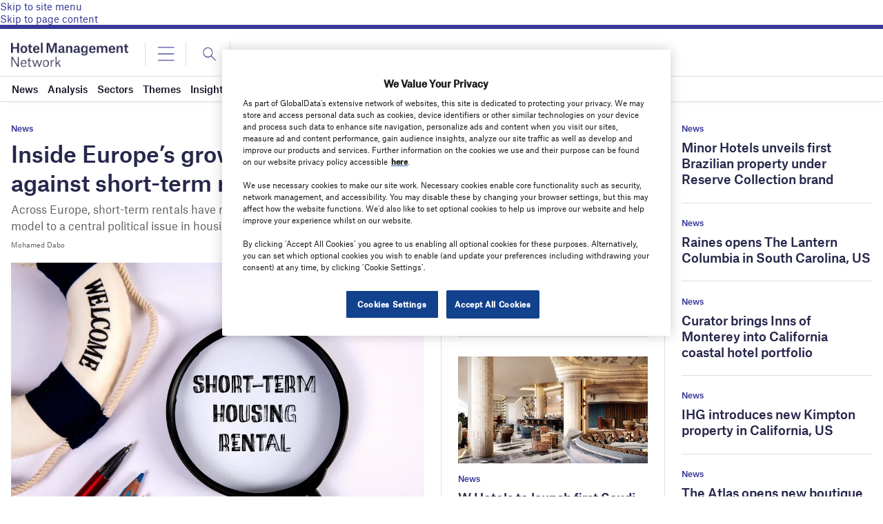

--- FILE ---
content_type: text/html; charset=UTF-8
request_url: https://www.hotelmanagement-network.com/wp-admin/admin-ajax.php?action=reportsxmlload
body_size: 469
content:

            <div class="c-carousel-4-col__header-cell cell large-3">
                <header class="c-carousel-4-col__header">

                                            <img src="https://www.hotelmanagement-network.com/wp-content/uploads/sites/25/2017/11/Hotel-Management-Network-1-150x47-1.png" alt="GlobalData Logo" class="c-carousel-4-col__logo">
                    
                    <h2 class="c-carousel-4-col__title" style="padding:0px;">GlobalData Reports</h2>

                    <a href="https://store.globaldata.com/" class="c-more-link" target="_blank">
                        <span class="c-more-link__text">View More</span>

                        <svg xmlns="http://www.w3.org/2000/svg" viewBox="0 0 8 16" class="svg-icon-chevron-right">
                            <path fill="currentColor" d="M1.5275,14.86,7.7552,8.3226a.456.456,0,0,0,0-.6448l0,0L1.5275,1.14a.4067.4067,0,0,0-.5738-.0409A.3948.3948,0,0,0,.9128,1.14l-.668.7013a.456.456,0,0,0,0,.6451v0L5.4968,8,.2444,13.5137a.457.457,0,0,0,0,.6453l.6683.7013a.4082.4082,0,0,0,.6148,0Z"></path>
                        </svg>
                    </a>
                </header>

                <div class="c-carousel-4-col__slider-controls">
                    <button class="c-carousel-4-col__slider-prev" disabled="disabled">
                        <svg xmlns="http://www.w3.org/2000/svg" viewBox="0 0 8 16" class="svg-icon-chevron-right">
                            <path fill="currentColor" d="M6.4725,14.86.2448,8.3227a.4559.4559,0,0,1,0-.6447l0,0L6.4725,1.14a.4068.4068,0,0,1,.5738-.0408.3939.3939,0,0,1,.0409.0408l.668.7013a.4562.4562,0,0,1,0,.6452h0L2.5032,8l5.2524,5.5134a.4572.4572,0,0,1,0,.6453l-.6683.7013a.4077.4077,0,0,1-.6148,0Z"></path>
                        </svg>
                    </button>

                    <ol class="c-carousel-4-col__slider-dots">
                        <li class="c-carousel-4-col__slider-dot c-carousel-4-col__slider-dot--active" data-index="0" role="button" aria-label="Select slide 1"></li>
                    </ol>

                    <button class="c-carousel-4-col__slider-next">
                        <svg xmlns="http://www.w3.org/2000/svg" viewBox="0 0 8 16" class="svg-icon-chevron-right">
                            <path fill="currentColor" d="M1.5275,14.86,7.7552,8.3226a.456.456,0,0,0,0-.6448l0,0L1.5275,1.14a.4067.4067,0,0,0-.5738-.0409A.3948.3948,0,0,0,.9128,1.14l-.668.7013a.456.456,0,0,0,0,.6451v0L5.4968,8,.2444,13.5137a.457.457,0,0,0,0,.6453l.6683.7013a.4082.4082,0,0,0,.6148,0Z"></path>
                        </svg>
                    </button>
                </div>
            </div>

            <div class="c-carousel-4-col__slider-cell cell large-9">
                <div class="c-carousel-4-col__slider">
                    There arent available reports.                </div>
            </div>
    

--- FILE ---
content_type: text/html; charset=utf-8
request_url: https://www.google.com/recaptcha/api2/anchor?ar=1&k=6LcqBjQUAAAAAOm0OoVcGhdeuwRaYeG44rfzGqtv&co=aHR0cHM6Ly93d3cuaG90ZWxtYW5hZ2VtZW50LW5ldHdvcmsuY29tOjQ0Mw..&hl=en&v=N67nZn4AqZkNcbeMu4prBgzg&size=normal&anchor-ms=20000&execute-ms=30000&cb=ipoaaye4vl2l
body_size: 49449
content:
<!DOCTYPE HTML><html dir="ltr" lang="en"><head><meta http-equiv="Content-Type" content="text/html; charset=UTF-8">
<meta http-equiv="X-UA-Compatible" content="IE=edge">
<title>reCAPTCHA</title>
<style type="text/css">
/* cyrillic-ext */
@font-face {
  font-family: 'Roboto';
  font-style: normal;
  font-weight: 400;
  font-stretch: 100%;
  src: url(//fonts.gstatic.com/s/roboto/v48/KFO7CnqEu92Fr1ME7kSn66aGLdTylUAMa3GUBHMdazTgWw.woff2) format('woff2');
  unicode-range: U+0460-052F, U+1C80-1C8A, U+20B4, U+2DE0-2DFF, U+A640-A69F, U+FE2E-FE2F;
}
/* cyrillic */
@font-face {
  font-family: 'Roboto';
  font-style: normal;
  font-weight: 400;
  font-stretch: 100%;
  src: url(//fonts.gstatic.com/s/roboto/v48/KFO7CnqEu92Fr1ME7kSn66aGLdTylUAMa3iUBHMdazTgWw.woff2) format('woff2');
  unicode-range: U+0301, U+0400-045F, U+0490-0491, U+04B0-04B1, U+2116;
}
/* greek-ext */
@font-face {
  font-family: 'Roboto';
  font-style: normal;
  font-weight: 400;
  font-stretch: 100%;
  src: url(//fonts.gstatic.com/s/roboto/v48/KFO7CnqEu92Fr1ME7kSn66aGLdTylUAMa3CUBHMdazTgWw.woff2) format('woff2');
  unicode-range: U+1F00-1FFF;
}
/* greek */
@font-face {
  font-family: 'Roboto';
  font-style: normal;
  font-weight: 400;
  font-stretch: 100%;
  src: url(//fonts.gstatic.com/s/roboto/v48/KFO7CnqEu92Fr1ME7kSn66aGLdTylUAMa3-UBHMdazTgWw.woff2) format('woff2');
  unicode-range: U+0370-0377, U+037A-037F, U+0384-038A, U+038C, U+038E-03A1, U+03A3-03FF;
}
/* math */
@font-face {
  font-family: 'Roboto';
  font-style: normal;
  font-weight: 400;
  font-stretch: 100%;
  src: url(//fonts.gstatic.com/s/roboto/v48/KFO7CnqEu92Fr1ME7kSn66aGLdTylUAMawCUBHMdazTgWw.woff2) format('woff2');
  unicode-range: U+0302-0303, U+0305, U+0307-0308, U+0310, U+0312, U+0315, U+031A, U+0326-0327, U+032C, U+032F-0330, U+0332-0333, U+0338, U+033A, U+0346, U+034D, U+0391-03A1, U+03A3-03A9, U+03B1-03C9, U+03D1, U+03D5-03D6, U+03F0-03F1, U+03F4-03F5, U+2016-2017, U+2034-2038, U+203C, U+2040, U+2043, U+2047, U+2050, U+2057, U+205F, U+2070-2071, U+2074-208E, U+2090-209C, U+20D0-20DC, U+20E1, U+20E5-20EF, U+2100-2112, U+2114-2115, U+2117-2121, U+2123-214F, U+2190, U+2192, U+2194-21AE, U+21B0-21E5, U+21F1-21F2, U+21F4-2211, U+2213-2214, U+2216-22FF, U+2308-230B, U+2310, U+2319, U+231C-2321, U+2336-237A, U+237C, U+2395, U+239B-23B7, U+23D0, U+23DC-23E1, U+2474-2475, U+25AF, U+25B3, U+25B7, U+25BD, U+25C1, U+25CA, U+25CC, U+25FB, U+266D-266F, U+27C0-27FF, U+2900-2AFF, U+2B0E-2B11, U+2B30-2B4C, U+2BFE, U+3030, U+FF5B, U+FF5D, U+1D400-1D7FF, U+1EE00-1EEFF;
}
/* symbols */
@font-face {
  font-family: 'Roboto';
  font-style: normal;
  font-weight: 400;
  font-stretch: 100%;
  src: url(//fonts.gstatic.com/s/roboto/v48/KFO7CnqEu92Fr1ME7kSn66aGLdTylUAMaxKUBHMdazTgWw.woff2) format('woff2');
  unicode-range: U+0001-000C, U+000E-001F, U+007F-009F, U+20DD-20E0, U+20E2-20E4, U+2150-218F, U+2190, U+2192, U+2194-2199, U+21AF, U+21E6-21F0, U+21F3, U+2218-2219, U+2299, U+22C4-22C6, U+2300-243F, U+2440-244A, U+2460-24FF, U+25A0-27BF, U+2800-28FF, U+2921-2922, U+2981, U+29BF, U+29EB, U+2B00-2BFF, U+4DC0-4DFF, U+FFF9-FFFB, U+10140-1018E, U+10190-1019C, U+101A0, U+101D0-101FD, U+102E0-102FB, U+10E60-10E7E, U+1D2C0-1D2D3, U+1D2E0-1D37F, U+1F000-1F0FF, U+1F100-1F1AD, U+1F1E6-1F1FF, U+1F30D-1F30F, U+1F315, U+1F31C, U+1F31E, U+1F320-1F32C, U+1F336, U+1F378, U+1F37D, U+1F382, U+1F393-1F39F, U+1F3A7-1F3A8, U+1F3AC-1F3AF, U+1F3C2, U+1F3C4-1F3C6, U+1F3CA-1F3CE, U+1F3D4-1F3E0, U+1F3ED, U+1F3F1-1F3F3, U+1F3F5-1F3F7, U+1F408, U+1F415, U+1F41F, U+1F426, U+1F43F, U+1F441-1F442, U+1F444, U+1F446-1F449, U+1F44C-1F44E, U+1F453, U+1F46A, U+1F47D, U+1F4A3, U+1F4B0, U+1F4B3, U+1F4B9, U+1F4BB, U+1F4BF, U+1F4C8-1F4CB, U+1F4D6, U+1F4DA, U+1F4DF, U+1F4E3-1F4E6, U+1F4EA-1F4ED, U+1F4F7, U+1F4F9-1F4FB, U+1F4FD-1F4FE, U+1F503, U+1F507-1F50B, U+1F50D, U+1F512-1F513, U+1F53E-1F54A, U+1F54F-1F5FA, U+1F610, U+1F650-1F67F, U+1F687, U+1F68D, U+1F691, U+1F694, U+1F698, U+1F6AD, U+1F6B2, U+1F6B9-1F6BA, U+1F6BC, U+1F6C6-1F6CF, U+1F6D3-1F6D7, U+1F6E0-1F6EA, U+1F6F0-1F6F3, U+1F6F7-1F6FC, U+1F700-1F7FF, U+1F800-1F80B, U+1F810-1F847, U+1F850-1F859, U+1F860-1F887, U+1F890-1F8AD, U+1F8B0-1F8BB, U+1F8C0-1F8C1, U+1F900-1F90B, U+1F93B, U+1F946, U+1F984, U+1F996, U+1F9E9, U+1FA00-1FA6F, U+1FA70-1FA7C, U+1FA80-1FA89, U+1FA8F-1FAC6, U+1FACE-1FADC, U+1FADF-1FAE9, U+1FAF0-1FAF8, U+1FB00-1FBFF;
}
/* vietnamese */
@font-face {
  font-family: 'Roboto';
  font-style: normal;
  font-weight: 400;
  font-stretch: 100%;
  src: url(//fonts.gstatic.com/s/roboto/v48/KFO7CnqEu92Fr1ME7kSn66aGLdTylUAMa3OUBHMdazTgWw.woff2) format('woff2');
  unicode-range: U+0102-0103, U+0110-0111, U+0128-0129, U+0168-0169, U+01A0-01A1, U+01AF-01B0, U+0300-0301, U+0303-0304, U+0308-0309, U+0323, U+0329, U+1EA0-1EF9, U+20AB;
}
/* latin-ext */
@font-face {
  font-family: 'Roboto';
  font-style: normal;
  font-weight: 400;
  font-stretch: 100%;
  src: url(//fonts.gstatic.com/s/roboto/v48/KFO7CnqEu92Fr1ME7kSn66aGLdTylUAMa3KUBHMdazTgWw.woff2) format('woff2');
  unicode-range: U+0100-02BA, U+02BD-02C5, U+02C7-02CC, U+02CE-02D7, U+02DD-02FF, U+0304, U+0308, U+0329, U+1D00-1DBF, U+1E00-1E9F, U+1EF2-1EFF, U+2020, U+20A0-20AB, U+20AD-20C0, U+2113, U+2C60-2C7F, U+A720-A7FF;
}
/* latin */
@font-face {
  font-family: 'Roboto';
  font-style: normal;
  font-weight: 400;
  font-stretch: 100%;
  src: url(//fonts.gstatic.com/s/roboto/v48/KFO7CnqEu92Fr1ME7kSn66aGLdTylUAMa3yUBHMdazQ.woff2) format('woff2');
  unicode-range: U+0000-00FF, U+0131, U+0152-0153, U+02BB-02BC, U+02C6, U+02DA, U+02DC, U+0304, U+0308, U+0329, U+2000-206F, U+20AC, U+2122, U+2191, U+2193, U+2212, U+2215, U+FEFF, U+FFFD;
}
/* cyrillic-ext */
@font-face {
  font-family: 'Roboto';
  font-style: normal;
  font-weight: 500;
  font-stretch: 100%;
  src: url(//fonts.gstatic.com/s/roboto/v48/KFO7CnqEu92Fr1ME7kSn66aGLdTylUAMa3GUBHMdazTgWw.woff2) format('woff2');
  unicode-range: U+0460-052F, U+1C80-1C8A, U+20B4, U+2DE0-2DFF, U+A640-A69F, U+FE2E-FE2F;
}
/* cyrillic */
@font-face {
  font-family: 'Roboto';
  font-style: normal;
  font-weight: 500;
  font-stretch: 100%;
  src: url(//fonts.gstatic.com/s/roboto/v48/KFO7CnqEu92Fr1ME7kSn66aGLdTylUAMa3iUBHMdazTgWw.woff2) format('woff2');
  unicode-range: U+0301, U+0400-045F, U+0490-0491, U+04B0-04B1, U+2116;
}
/* greek-ext */
@font-face {
  font-family: 'Roboto';
  font-style: normal;
  font-weight: 500;
  font-stretch: 100%;
  src: url(//fonts.gstatic.com/s/roboto/v48/KFO7CnqEu92Fr1ME7kSn66aGLdTylUAMa3CUBHMdazTgWw.woff2) format('woff2');
  unicode-range: U+1F00-1FFF;
}
/* greek */
@font-face {
  font-family: 'Roboto';
  font-style: normal;
  font-weight: 500;
  font-stretch: 100%;
  src: url(//fonts.gstatic.com/s/roboto/v48/KFO7CnqEu92Fr1ME7kSn66aGLdTylUAMa3-UBHMdazTgWw.woff2) format('woff2');
  unicode-range: U+0370-0377, U+037A-037F, U+0384-038A, U+038C, U+038E-03A1, U+03A3-03FF;
}
/* math */
@font-face {
  font-family: 'Roboto';
  font-style: normal;
  font-weight: 500;
  font-stretch: 100%;
  src: url(//fonts.gstatic.com/s/roboto/v48/KFO7CnqEu92Fr1ME7kSn66aGLdTylUAMawCUBHMdazTgWw.woff2) format('woff2');
  unicode-range: U+0302-0303, U+0305, U+0307-0308, U+0310, U+0312, U+0315, U+031A, U+0326-0327, U+032C, U+032F-0330, U+0332-0333, U+0338, U+033A, U+0346, U+034D, U+0391-03A1, U+03A3-03A9, U+03B1-03C9, U+03D1, U+03D5-03D6, U+03F0-03F1, U+03F4-03F5, U+2016-2017, U+2034-2038, U+203C, U+2040, U+2043, U+2047, U+2050, U+2057, U+205F, U+2070-2071, U+2074-208E, U+2090-209C, U+20D0-20DC, U+20E1, U+20E5-20EF, U+2100-2112, U+2114-2115, U+2117-2121, U+2123-214F, U+2190, U+2192, U+2194-21AE, U+21B0-21E5, U+21F1-21F2, U+21F4-2211, U+2213-2214, U+2216-22FF, U+2308-230B, U+2310, U+2319, U+231C-2321, U+2336-237A, U+237C, U+2395, U+239B-23B7, U+23D0, U+23DC-23E1, U+2474-2475, U+25AF, U+25B3, U+25B7, U+25BD, U+25C1, U+25CA, U+25CC, U+25FB, U+266D-266F, U+27C0-27FF, U+2900-2AFF, U+2B0E-2B11, U+2B30-2B4C, U+2BFE, U+3030, U+FF5B, U+FF5D, U+1D400-1D7FF, U+1EE00-1EEFF;
}
/* symbols */
@font-face {
  font-family: 'Roboto';
  font-style: normal;
  font-weight: 500;
  font-stretch: 100%;
  src: url(//fonts.gstatic.com/s/roboto/v48/KFO7CnqEu92Fr1ME7kSn66aGLdTylUAMaxKUBHMdazTgWw.woff2) format('woff2');
  unicode-range: U+0001-000C, U+000E-001F, U+007F-009F, U+20DD-20E0, U+20E2-20E4, U+2150-218F, U+2190, U+2192, U+2194-2199, U+21AF, U+21E6-21F0, U+21F3, U+2218-2219, U+2299, U+22C4-22C6, U+2300-243F, U+2440-244A, U+2460-24FF, U+25A0-27BF, U+2800-28FF, U+2921-2922, U+2981, U+29BF, U+29EB, U+2B00-2BFF, U+4DC0-4DFF, U+FFF9-FFFB, U+10140-1018E, U+10190-1019C, U+101A0, U+101D0-101FD, U+102E0-102FB, U+10E60-10E7E, U+1D2C0-1D2D3, U+1D2E0-1D37F, U+1F000-1F0FF, U+1F100-1F1AD, U+1F1E6-1F1FF, U+1F30D-1F30F, U+1F315, U+1F31C, U+1F31E, U+1F320-1F32C, U+1F336, U+1F378, U+1F37D, U+1F382, U+1F393-1F39F, U+1F3A7-1F3A8, U+1F3AC-1F3AF, U+1F3C2, U+1F3C4-1F3C6, U+1F3CA-1F3CE, U+1F3D4-1F3E0, U+1F3ED, U+1F3F1-1F3F3, U+1F3F5-1F3F7, U+1F408, U+1F415, U+1F41F, U+1F426, U+1F43F, U+1F441-1F442, U+1F444, U+1F446-1F449, U+1F44C-1F44E, U+1F453, U+1F46A, U+1F47D, U+1F4A3, U+1F4B0, U+1F4B3, U+1F4B9, U+1F4BB, U+1F4BF, U+1F4C8-1F4CB, U+1F4D6, U+1F4DA, U+1F4DF, U+1F4E3-1F4E6, U+1F4EA-1F4ED, U+1F4F7, U+1F4F9-1F4FB, U+1F4FD-1F4FE, U+1F503, U+1F507-1F50B, U+1F50D, U+1F512-1F513, U+1F53E-1F54A, U+1F54F-1F5FA, U+1F610, U+1F650-1F67F, U+1F687, U+1F68D, U+1F691, U+1F694, U+1F698, U+1F6AD, U+1F6B2, U+1F6B9-1F6BA, U+1F6BC, U+1F6C6-1F6CF, U+1F6D3-1F6D7, U+1F6E0-1F6EA, U+1F6F0-1F6F3, U+1F6F7-1F6FC, U+1F700-1F7FF, U+1F800-1F80B, U+1F810-1F847, U+1F850-1F859, U+1F860-1F887, U+1F890-1F8AD, U+1F8B0-1F8BB, U+1F8C0-1F8C1, U+1F900-1F90B, U+1F93B, U+1F946, U+1F984, U+1F996, U+1F9E9, U+1FA00-1FA6F, U+1FA70-1FA7C, U+1FA80-1FA89, U+1FA8F-1FAC6, U+1FACE-1FADC, U+1FADF-1FAE9, U+1FAF0-1FAF8, U+1FB00-1FBFF;
}
/* vietnamese */
@font-face {
  font-family: 'Roboto';
  font-style: normal;
  font-weight: 500;
  font-stretch: 100%;
  src: url(//fonts.gstatic.com/s/roboto/v48/KFO7CnqEu92Fr1ME7kSn66aGLdTylUAMa3OUBHMdazTgWw.woff2) format('woff2');
  unicode-range: U+0102-0103, U+0110-0111, U+0128-0129, U+0168-0169, U+01A0-01A1, U+01AF-01B0, U+0300-0301, U+0303-0304, U+0308-0309, U+0323, U+0329, U+1EA0-1EF9, U+20AB;
}
/* latin-ext */
@font-face {
  font-family: 'Roboto';
  font-style: normal;
  font-weight: 500;
  font-stretch: 100%;
  src: url(//fonts.gstatic.com/s/roboto/v48/KFO7CnqEu92Fr1ME7kSn66aGLdTylUAMa3KUBHMdazTgWw.woff2) format('woff2');
  unicode-range: U+0100-02BA, U+02BD-02C5, U+02C7-02CC, U+02CE-02D7, U+02DD-02FF, U+0304, U+0308, U+0329, U+1D00-1DBF, U+1E00-1E9F, U+1EF2-1EFF, U+2020, U+20A0-20AB, U+20AD-20C0, U+2113, U+2C60-2C7F, U+A720-A7FF;
}
/* latin */
@font-face {
  font-family: 'Roboto';
  font-style: normal;
  font-weight: 500;
  font-stretch: 100%;
  src: url(//fonts.gstatic.com/s/roboto/v48/KFO7CnqEu92Fr1ME7kSn66aGLdTylUAMa3yUBHMdazQ.woff2) format('woff2');
  unicode-range: U+0000-00FF, U+0131, U+0152-0153, U+02BB-02BC, U+02C6, U+02DA, U+02DC, U+0304, U+0308, U+0329, U+2000-206F, U+20AC, U+2122, U+2191, U+2193, U+2212, U+2215, U+FEFF, U+FFFD;
}
/* cyrillic-ext */
@font-face {
  font-family: 'Roboto';
  font-style: normal;
  font-weight: 900;
  font-stretch: 100%;
  src: url(//fonts.gstatic.com/s/roboto/v48/KFO7CnqEu92Fr1ME7kSn66aGLdTylUAMa3GUBHMdazTgWw.woff2) format('woff2');
  unicode-range: U+0460-052F, U+1C80-1C8A, U+20B4, U+2DE0-2DFF, U+A640-A69F, U+FE2E-FE2F;
}
/* cyrillic */
@font-face {
  font-family: 'Roboto';
  font-style: normal;
  font-weight: 900;
  font-stretch: 100%;
  src: url(//fonts.gstatic.com/s/roboto/v48/KFO7CnqEu92Fr1ME7kSn66aGLdTylUAMa3iUBHMdazTgWw.woff2) format('woff2');
  unicode-range: U+0301, U+0400-045F, U+0490-0491, U+04B0-04B1, U+2116;
}
/* greek-ext */
@font-face {
  font-family: 'Roboto';
  font-style: normal;
  font-weight: 900;
  font-stretch: 100%;
  src: url(//fonts.gstatic.com/s/roboto/v48/KFO7CnqEu92Fr1ME7kSn66aGLdTylUAMa3CUBHMdazTgWw.woff2) format('woff2');
  unicode-range: U+1F00-1FFF;
}
/* greek */
@font-face {
  font-family: 'Roboto';
  font-style: normal;
  font-weight: 900;
  font-stretch: 100%;
  src: url(//fonts.gstatic.com/s/roboto/v48/KFO7CnqEu92Fr1ME7kSn66aGLdTylUAMa3-UBHMdazTgWw.woff2) format('woff2');
  unicode-range: U+0370-0377, U+037A-037F, U+0384-038A, U+038C, U+038E-03A1, U+03A3-03FF;
}
/* math */
@font-face {
  font-family: 'Roboto';
  font-style: normal;
  font-weight: 900;
  font-stretch: 100%;
  src: url(//fonts.gstatic.com/s/roboto/v48/KFO7CnqEu92Fr1ME7kSn66aGLdTylUAMawCUBHMdazTgWw.woff2) format('woff2');
  unicode-range: U+0302-0303, U+0305, U+0307-0308, U+0310, U+0312, U+0315, U+031A, U+0326-0327, U+032C, U+032F-0330, U+0332-0333, U+0338, U+033A, U+0346, U+034D, U+0391-03A1, U+03A3-03A9, U+03B1-03C9, U+03D1, U+03D5-03D6, U+03F0-03F1, U+03F4-03F5, U+2016-2017, U+2034-2038, U+203C, U+2040, U+2043, U+2047, U+2050, U+2057, U+205F, U+2070-2071, U+2074-208E, U+2090-209C, U+20D0-20DC, U+20E1, U+20E5-20EF, U+2100-2112, U+2114-2115, U+2117-2121, U+2123-214F, U+2190, U+2192, U+2194-21AE, U+21B0-21E5, U+21F1-21F2, U+21F4-2211, U+2213-2214, U+2216-22FF, U+2308-230B, U+2310, U+2319, U+231C-2321, U+2336-237A, U+237C, U+2395, U+239B-23B7, U+23D0, U+23DC-23E1, U+2474-2475, U+25AF, U+25B3, U+25B7, U+25BD, U+25C1, U+25CA, U+25CC, U+25FB, U+266D-266F, U+27C0-27FF, U+2900-2AFF, U+2B0E-2B11, U+2B30-2B4C, U+2BFE, U+3030, U+FF5B, U+FF5D, U+1D400-1D7FF, U+1EE00-1EEFF;
}
/* symbols */
@font-face {
  font-family: 'Roboto';
  font-style: normal;
  font-weight: 900;
  font-stretch: 100%;
  src: url(//fonts.gstatic.com/s/roboto/v48/KFO7CnqEu92Fr1ME7kSn66aGLdTylUAMaxKUBHMdazTgWw.woff2) format('woff2');
  unicode-range: U+0001-000C, U+000E-001F, U+007F-009F, U+20DD-20E0, U+20E2-20E4, U+2150-218F, U+2190, U+2192, U+2194-2199, U+21AF, U+21E6-21F0, U+21F3, U+2218-2219, U+2299, U+22C4-22C6, U+2300-243F, U+2440-244A, U+2460-24FF, U+25A0-27BF, U+2800-28FF, U+2921-2922, U+2981, U+29BF, U+29EB, U+2B00-2BFF, U+4DC0-4DFF, U+FFF9-FFFB, U+10140-1018E, U+10190-1019C, U+101A0, U+101D0-101FD, U+102E0-102FB, U+10E60-10E7E, U+1D2C0-1D2D3, U+1D2E0-1D37F, U+1F000-1F0FF, U+1F100-1F1AD, U+1F1E6-1F1FF, U+1F30D-1F30F, U+1F315, U+1F31C, U+1F31E, U+1F320-1F32C, U+1F336, U+1F378, U+1F37D, U+1F382, U+1F393-1F39F, U+1F3A7-1F3A8, U+1F3AC-1F3AF, U+1F3C2, U+1F3C4-1F3C6, U+1F3CA-1F3CE, U+1F3D4-1F3E0, U+1F3ED, U+1F3F1-1F3F3, U+1F3F5-1F3F7, U+1F408, U+1F415, U+1F41F, U+1F426, U+1F43F, U+1F441-1F442, U+1F444, U+1F446-1F449, U+1F44C-1F44E, U+1F453, U+1F46A, U+1F47D, U+1F4A3, U+1F4B0, U+1F4B3, U+1F4B9, U+1F4BB, U+1F4BF, U+1F4C8-1F4CB, U+1F4D6, U+1F4DA, U+1F4DF, U+1F4E3-1F4E6, U+1F4EA-1F4ED, U+1F4F7, U+1F4F9-1F4FB, U+1F4FD-1F4FE, U+1F503, U+1F507-1F50B, U+1F50D, U+1F512-1F513, U+1F53E-1F54A, U+1F54F-1F5FA, U+1F610, U+1F650-1F67F, U+1F687, U+1F68D, U+1F691, U+1F694, U+1F698, U+1F6AD, U+1F6B2, U+1F6B9-1F6BA, U+1F6BC, U+1F6C6-1F6CF, U+1F6D3-1F6D7, U+1F6E0-1F6EA, U+1F6F0-1F6F3, U+1F6F7-1F6FC, U+1F700-1F7FF, U+1F800-1F80B, U+1F810-1F847, U+1F850-1F859, U+1F860-1F887, U+1F890-1F8AD, U+1F8B0-1F8BB, U+1F8C0-1F8C1, U+1F900-1F90B, U+1F93B, U+1F946, U+1F984, U+1F996, U+1F9E9, U+1FA00-1FA6F, U+1FA70-1FA7C, U+1FA80-1FA89, U+1FA8F-1FAC6, U+1FACE-1FADC, U+1FADF-1FAE9, U+1FAF0-1FAF8, U+1FB00-1FBFF;
}
/* vietnamese */
@font-face {
  font-family: 'Roboto';
  font-style: normal;
  font-weight: 900;
  font-stretch: 100%;
  src: url(//fonts.gstatic.com/s/roboto/v48/KFO7CnqEu92Fr1ME7kSn66aGLdTylUAMa3OUBHMdazTgWw.woff2) format('woff2');
  unicode-range: U+0102-0103, U+0110-0111, U+0128-0129, U+0168-0169, U+01A0-01A1, U+01AF-01B0, U+0300-0301, U+0303-0304, U+0308-0309, U+0323, U+0329, U+1EA0-1EF9, U+20AB;
}
/* latin-ext */
@font-face {
  font-family: 'Roboto';
  font-style: normal;
  font-weight: 900;
  font-stretch: 100%;
  src: url(//fonts.gstatic.com/s/roboto/v48/KFO7CnqEu92Fr1ME7kSn66aGLdTylUAMa3KUBHMdazTgWw.woff2) format('woff2');
  unicode-range: U+0100-02BA, U+02BD-02C5, U+02C7-02CC, U+02CE-02D7, U+02DD-02FF, U+0304, U+0308, U+0329, U+1D00-1DBF, U+1E00-1E9F, U+1EF2-1EFF, U+2020, U+20A0-20AB, U+20AD-20C0, U+2113, U+2C60-2C7F, U+A720-A7FF;
}
/* latin */
@font-face {
  font-family: 'Roboto';
  font-style: normal;
  font-weight: 900;
  font-stretch: 100%;
  src: url(//fonts.gstatic.com/s/roboto/v48/KFO7CnqEu92Fr1ME7kSn66aGLdTylUAMa3yUBHMdazQ.woff2) format('woff2');
  unicode-range: U+0000-00FF, U+0131, U+0152-0153, U+02BB-02BC, U+02C6, U+02DA, U+02DC, U+0304, U+0308, U+0329, U+2000-206F, U+20AC, U+2122, U+2191, U+2193, U+2212, U+2215, U+FEFF, U+FFFD;
}

</style>
<link rel="stylesheet" type="text/css" href="https://www.gstatic.com/recaptcha/releases/N67nZn4AqZkNcbeMu4prBgzg/styles__ltr.css">
<script nonce="nlLvR9tO55Me7bLSTJllyw" type="text/javascript">window['__recaptcha_api'] = 'https://www.google.com/recaptcha/api2/';</script>
<script type="text/javascript" src="https://www.gstatic.com/recaptcha/releases/N67nZn4AqZkNcbeMu4prBgzg/recaptcha__en.js" nonce="nlLvR9tO55Me7bLSTJllyw">
      
    </script></head>
<body><div id="rc-anchor-alert" class="rc-anchor-alert"></div>
<input type="hidden" id="recaptcha-token" value="[base64]">
<script type="text/javascript" nonce="nlLvR9tO55Me7bLSTJllyw">
      recaptcha.anchor.Main.init("[\x22ainput\x22,[\x22bgdata\x22,\x22\x22,\[base64]/[base64]/MjU1Ong/[base64]/[base64]/[base64]/[base64]/[base64]/[base64]/[base64]/[base64]/[base64]/[base64]/[base64]/[base64]/[base64]/[base64]/[base64]\\u003d\x22,\[base64]\x22,\[base64]/DqlFFFlJPw7NkLh0kwohgTwvDoMKdHSEQCUIPw7zChRJCRsK+w6U2w6DCqMO8NRh3w4HDpjltw7UbMkrClENGKsOPw695w7rCvMOGbsO+HR7Dp21wwovCosKbY25nw53ChlIjw5TCnGHDqcKOwo4wHcKRwq58UcOyIinDhy1AwqJew6UbwqfCpirDnMK/DEvDiwTDhx7DlhfCkl5Uwp47QVjCnHLCuFoCKMKSw6fDjcKBEw3DmWBgw7TDn8OdwrNSAHLDqMKkecKePMOiwpd1AB7Ck8KHcBDDnMKRG1tmTMOtw5XCpz/Ci8KDw7TCsDnCgCUqw4nDlsKZZsKEw7LCgcKww6nCtWbDjRILH8OMCWnCv2DDiWMhBsKHIAgpw6tEMA9LK8O7wqHCpcK0d8K0w4vDs1YwwrQswoLCognDvcOJwoRywofDhyjDkxbDtEdsdMObC1rCninDkS/Cv8OFw7Yxw6zCoMOYKi3DlQFcw7JNVcKFHXLDny0oTkDDi8KkfkJAwqlPw79jwqc+wot0TsKWIMOcw445wpo6BcKLcsOFwrkYw6/Dp1pUwrhNwp3DpsKqw6DCnitfw5DCqcOvM8KCw6vCq8OXw7Y0djctDMOrTMO/JjQdwpQWBsOQwrHDvzcOGQ3CqsKcwrB1OcKAYlPDp8K+DEhRwrJrw4jDtHDClll2GArCh8KGO8KawpU9ahRwIBA+b8KIw7dLNsOrI8KZSxl+w67Dm8KKwpIYFFfCig/Cr8KPJiFxfMKaCRXCilHCrWl7ZSE5w5DCk8K5wpnCllfDpMOlwqo4PcKxw6zCvljClMKuVcKZw48gMsKDwr/DhFDDphLCqsKYwq7Cjz/DhsKuTcOEw4PCl2E7GMKqwpVZfMOcUA96XcK4w4kRwqJKw6nDlWUKwqTDjGhLUEM7IsKNEDYQNWDDo1Jeaw9cHhMOah/[base64]/DgcOATA/CmW/[base64]/CvcKrwr3Cl8KyaUfClcOvw6w2w7t+w5YJw5YHw47CtlHCgsKsw5HDnsO5w7bDqcO1w51fwo/Dsg/DvVw9wrvDigHCjMOSNAZhRCzDr1LDvkQ6MUF1w6rCoMKhwojDmMKhCsOlLDQww6gkwoFww67Co8KZw4ZlIcOLW2MTDcORw4cdw4kFQSt4w4ErDsOKwoFUw6HCpsKmw4cdwr3DhsK4ScONLsKYa8KFwo3Dk8OPw6ERRjo7WXQSKcKcw67DlcKLwrPCp8Kkw49GwpY/D0A7bSrCkC9Tw5QsGsOuwrjDnAfDt8KVaCnCucKfw6DCvMKiHcO9w53DtcOhw5/CtGTCmGItw5rDjsO7wpQLw64Aw4LCg8KKwqsRe8KeHsOOHMKGw4XDr1YFRBs3w6TCgx8GwpLCnsOzw6pbGsOVw7tIwpbCj8KWwoNKwotqPSgGdcKPw4txw7h+YGzCicKfHho7wqhIJlfDkcOtwpZOc8KrwqLDjS8bwqViw4/[base64]/CqcO1wq3CrcO5fcO1ecKXw4XDsnVhwrDDuxHDgcKNYXPDn3wlPsOWSsOmwqLCgxMgTcKCCcO3wrdhRMOaVjYQcQnCoT0jwpnDiMKLw6xPwqQRFktJPhPCoEjDgMK9w60OSEp2wpLDnT/DhHJiTyErfcOVwpNiMD1fLsO7w4TDrsOzfsKgw5JaEGkWJ8OLw5cTAcKHw47DhsO6FsOPBQpGwoTDo1nDrsOVDgjCosOjVkcSw4jDvFfDmG/DtFMZwrltwqg5w4NOwpLCnynCngDDnghyw5sww4obw6fDuMK5wpbCncOgLl/Di8OgZx0lw5Z7wrNJwqZMw6MjJFNww6vDtMOjw4jCv8KmwrVaWkZWwo51QH3ClcOQwpTCh8K/wok8w5c7IVhmGQFLSWQPw55ywp/Cr8KMwqjCjSzDrMKaw4jDt0J5w7FCw4dUw5PDvhnDrcKhw4zCh8OEw67ClQI9YMKEWMK3w45/QcKVwoPDisOTMsOpYsKNwoTCqF0fw515w5PDoMOQBsOBGEPCgcOzwqxjw5jDssOFw7XDkVMxw7XDnsOew40ywqnCmklpwo91MsOwwqTDlMKTKj/[base64]/CoyjDiQI5wrbClzzDqQLDmxoPw4sFO3FBwq7DgwbCoMOsw4XDpC3DicOXF8OvHMKgw5Y7fmYJw7Rswq03STnDkkzCp23DuhrCthXCgMK7HMOFw5cbwpvDk0XDuMOiwrB1w5DDgcOTE3R5DsOFKMKGwrIrwpU7w6QVHE3Ckj/DlcOPXwfCuMOPY1IUw4psdcKxw58Iw4khXEgRw5rDuzXDuhvDm8O0BMO5LT7DlCtMe8KAwqbDsMOiwq3CmhdlICbDgWTClMOAw7PDgibCsR/CgMKdYBbCsWLDtXzCjDvDkmLDvMKAwqw6ZcKkc1HCinFpLhbCqcKpw78MwpctQ8O8w5InwrbCmMKHw4ovworCl8KywrHCpzvCgQU/w73DjjHCnlwHYVowQHwawoA9csO0wqB/wrhNwp/DhyXDgl1hHCFMw6vCrMOsfDYcwo/[base64]/J8KzwofDgcO+wpsiw6MAw4sZwqtywoNlDcO4DcKkC8OjdsKtw4Y5OMKYScKRwoHClDTCtMO5VX7Cs8OMwoVjwohgc2FqfxHDgWtDwovCnMOMWHFywo/CtBPCrSkLIsOWbQVuPxkwBMO3cGNKY8OABMOdB3LDjcOMNFrCjcK2w4ljf2TDoMKRwq7DjhLDrzzDlytIw7nCjsOxcMOpWMK/IVzDjMOWRsOvwq7CkjLCjT9CwrDCmsKDw53Dn0/DhQLDlcOCBcOBKGZOasKzw6HDnsKOwrk0w4bDvcOfQMOsw5hVwqgXWgrDjcOvw7Y8Qi1uwpdhOQDDqzvCpRjCuRRXw7kYS8KvwqbDpzFGwr1IFn3DqHrCqMKgHWxQw7ASFsO1woguRsK9w6kPPk/CphfDuzwtw6rCq8KEwrd/[base64]/DmsOkwoMsMSbDucKUw4jDscKwXMKqK198LUMBw7cew6URwrhZwrrCnkLCgMKrw6pxwohQEMKOEA/[base64]/[base64]/wq0RQS/DusK+woPCoG3Cmk4EwpE0w61ww6bDoG/CssODO8KWw6InOMKcR8KAwolKNcOSwrRFw5rClsKJw5PCrjLCj1R5fcOlw7Fnfj7Cv8K/MsKcZsOTSwkbBUHClcObCichZsKJeMOSw5wtKF7DplMrJgJIwr5bw6EdWcKYfsONw5XDsyDCg0NGYXPDqhLDoMK/R8KdRB0ww68nfxzCok57wpwVw6fDtMKTNk3Cq1bDosKFU8KiQcOow6QSR8O9D8KUXG/DiihjL8Ogwo3CvQEOwo/[base64]/Dhip9wp85w4B7wrRAI8KPw7zDi8OPHMOqwojChDHDvsKrc8ODw4/[base64]/DpMKhHxMoaknDvsK+wrQMG2cPwo3DuRhTW8O0wrVOW8KnRkXCmTTCkmrDthMLLxLCucOqwrJuEsO7VhrCv8KmNVEIwpfCvMKowrHDgUfDo05Lw50KS8KkNsOuEiMMwqvCtATDoMO1C3jDpEdDwrTDsMKCwr0POMOER0HCm8KafWnCvEM1RsOGAMK3wo/Dk8KNUcOZE8OqDXlRwo3Cl8KSwr/[base64]/Dv1fCrcOow6NyZi/DtHLCmX18wqg8ZMOXYcKvwpU5dEwXEcO8wrlef8KoXw7CnHvDhio3UG8+e8KxwqRwZcKDwrhJwqxww4rCq1JHwo9SWT/Dp8OsLcOJOC3CoiFhGhXDkFfCqcK/ScO5D2VVbXTCpsO8woXDmXzCkhZvw7nCjjHCrcOOw5jDk8OfS8Oaw6DDj8O5fzIZYsKrw5jDmx5qw4/[base64]/OcK+SzEEw7MKU8KgU8OLwpLCtsORLgvDgsKPwrHDsjZLwqPCvMOMMMKdT8KGNGbCrsO/T8OsbRYlw40Ww7HCu8O3LcKEFsKHwoPChwvCuUsIw5rDrATCsQ13wo/CniIlw5RyZkMzw7lYw6V5RGPDlhfCtcKBw6nDpzjCmsK5aMOYOkcyCsKxAMKDwovDkUXClMOJGcKoKxzCoMKBwprDosKVFxXCksOIU8K/wpt6wozDmcOCwoXCocOoUBrDk0HDl8KOw4IBwprCksK/Py4tAHdUwpnCmlddIQDDm11LwqnCssKOwrEFVsOIw4VrwrxlwrYhFxbCtsKhwpxOV8Kyw5AOUsOMw6F6wrrCvH9EBcKLw7rDlMKXwoYFwqjDsSnDuEEsMSMoWGTDhsKrw7dCWUsDw5/DuMKjw4HCp0jCrMO6ZU0xwoDDn2ApP8KxwqvDmcOodMO4N8OYwofDvnFAHHHClAbDhsO7woPDvELCvMOBOjvCuMKMw7I0X1HCvV/DtQ/DmGzCvBcGw4TDv0JZQhcbGcKxbRYxBCjCjMKmHGIuasO3D8Opwotbw7FrXsKIOVMow7bDrsKndQHDpMKPCsKzw69jwrY8ZBB8wrXCrwnDlkJrw7p/w5MhNMOTwpROTgfDhsKXfnQUw5nDqMKpw7jDosOIwrDDlHvDkE/CvnzDgUTDhMKrHkzCr3YULMKgw5kww5jDjFjDm8OaE1TDmmnDr8OTYMOTMcOYwqHCs1B9wrgowpJDVMKUwpgIw63Du0DCm8KsGUfDqw8wP8KNCiHDqlcOJh4aXMKvwrHCiMOfw7FGIVjCmsO5bTxRw70FG2PDgXDCu8KOQMKiYcOeQ8K+w5TCnjHDr3fCncK/w6Rbw7haJcO5wozCsgfDnmLDpFTDg23CjjfCkmbDmzwjfmLDuzorTg97E8O/[base64]/[base64]/CtMOAw6NkwrxJw7XDpj0fGnDDs8O6JMKFwrPDg8OMb8KwY8KWH2zDi8OowqjClicnwojDrcKUaMKbw61tXMKpw4rCuyEHOl8JwowYTnnDq1NJw5TCtcKIwrAHwr7DkMOAwrfCt8OCEnTCkVjCmADCmsKSw7RaSMKrVsK/wrJoPAvCpG7CiGEWwrFYAAjCkMKlw4TCqEouBRBiwqpGw79YwqxMAR/Dm27DgF9vwoh6w6wqw4s7w7jDrmnDusKCwrvDosK3XC08w7fDvgPDscKpwpfCtznCrWkbVUBkw6rDqB3DkwZTIMOcU8O0w40WN8OIw67CnsOuJcOiDA54KSwpZsKnV8K4woF6DUPCn8OowoE/Dz4qwpg1TSTCj3HDsV89w47DlMK4FyrClwJ+QsOXEcO6w7HDtzcSw69Ow4nCjRZqIMOfwpTDkMORwpTCvcKzwqkkYcOtw4EAw7bDuRZ4VmUJMsKIwovDhMOMwpnCusOhGHImU3NHFMK3wpFJwqx+w7zDosOZw7rCqk0yw7JrwprCm8KAw47Dl8K/FRI9w5ZKFAViwpDDuwRtwqxXwo/[base64]/Cr3TCp8Ohw4IUwqXCrlLDnWt0wrDDv2TCvGnDrcO0ScKpwqLDt3U1IETDqmdCA8OgRsOkCEZsKT3Dv2s/M1vCqx8Nw6dYwqHCgsOYSsOpwrXCq8OcwpLCvFZWD8KIQ0/CiwY6w4TCp8O8bXEvPcKewqQfw6YwTgHDvcK2TcKJSVrDpWjDpsKcw6FlHFsECXhCw5dUwqZdwpLDucK4wp7CjyXDqSlrZsK4w4AcBBDCksOowqh8dwl7wqJTQsOnU1XDqSIfwoLCqQHCjjQIfmdQHjzDllQrwp/Cr8K0JwEkEMKmwoh2XcKAwrPDn2E7NFNBD8OnZsO1wozDh8OJw5cXw6XCklXCu8KRwr5+w7Fow6FeSG7Dr040w4nCm0fDvsKiU8KXwr4iwq/CjcKdQ8ODSsK8wq9ufg/ClhpyKMKSbcOGOMKJwogLNkPCk8OmCcKRw4DDocOHwrk8Kylfw5vClMKdDMOhwo9rSQPDox7CqcOHX8O9KEBXw4LDo8KlwrsedMOewpxaFsOnw4pBCMOiw59becK/[base64]/CkMKvAT7Cl3IRT3FLPAtsw48zwo/Ds3jCh8K2woLCjFlWwoDCu0kUwqDCkgF8OwrCiD3DucO4w7Fxw5jDr8OswqTDpsK3wrEgYg8zOcKTFWQzw4/[base64]/CuUvCkgzCtgBpwo/CucKJw4rCshgtEmFzwqJtesKrwpMXwr/DnzbDjxHDgXtDBH/CpsOyw4LDr8OefBbDtkTCgnXDmybCs8KiYMKjV8ODwpRHU8Ofw5F/[base64]/cMOcwqHCicK6eWIOwpprZjJhwooIEMKkw4ZUwrh6wqwFXMKpAMKOwoQ8WyYTV27CijgzCE/DpsODBcKDHMKUK8KyKTM2w5oQXh3DrkrCn8ObwpzDgMOvwrFpGAjDtsO2cgvDtCYaZmt8BsOaO8KYbcKZw6zCgwDDiMOHw7HDtHsNNAsJw5bDtcKcdcOvWMKdwoccw53Cq8OWJsKZwo56wo/DrA4MQX5zw5zDjm8KDMOrw4wTwoTDjsOYVzV6DsKhNw3ChH7Dt8K8EMKUZyrChcOWw6PClSPCv8OicCMCwqh9UxLDhnIPwogjPcOFw5Y/EcORDGLDiyBdw7o9wrHDtT9FwqpPe8OicnfCkDHCn0hHKGBawpZVwr7CqhJ8wqpZwrhEBBDCucOLG8OGwovCjGAvfidOARjDvMO2w5rDiMKUw4Z/[base64]/[base64]/f8Kqwr3CjMOAw5PDkMOZw7vDozjDtTvCk8K4wqzDgsKsw7HCkQ3DtsKaDMKHVXnDlcOvwpvDscOfw5PCrMOXwq4FQ8Kuwrl1awwswqYBw7ocT8KGw5TDqAXDs8O/w5XCncO2R1oYwpEkw6LDr8KLw7obL8KSJQDDscOVwrTChsOrwqzCr37DvyjDp8KDwpPDqsOhw59bw7VBJ8OZwq8BwpZZR8OywpYrc8KKw618bMKuwothw61kw5fCiwvDtA3DoVrCtsOnaMKJw4NXw7bDlcOUEcOOKm8RWsK/Tk1Hf8OkEMKoZMOKY8OSwrHDoUzDmMKow5jDm3DDqiQBUWbCj3Ynw69cw7kxwqLCgRnDoxTDsMKPMcObwqRIwpDDhsK7w5PDgm9iYMKXHcK/[base64]/[base64]/[base64]/w5rDncO5PGPDn0zDkMKWOht+w4nCqsOlw44swpHChcOwwo9Yw4/[base64]/DkDTDkGdeaQrCi1EmfQo9wrk7ScK0B3wLbVbDpsORwp0uw60Bw4rCvjbDkDjCscKKwpTCv8KfwrYFNsOxSsOTI2NDMsKFwr/DqSJGNWTDpcKFRn3CpsKNwrQMwoLCqQ7CrnnCv1DCpgnCv8OdYcKQeMOjMsOqIsKfDVsSw6MQw5BdVsOlEsOqHy4HwqrCt8KAworDvA8uw4EKw47CocKmwrd1FsOWwpnDpz3CvWnCg8K6w411EcKRwroowqvDvMOFwpfDvC/CkT0GMMOnwptkT8KrFsKsQAhsXldcw4/[base64]/DrEfDo8OWw68Two7Cv8KbDwbDvTo2wozDpSg7I0/DvMOew5oJw73Dn0dGMsODwrk0wrnDiMO/w73DpWNVw6vCj8Ktw79FwqoAX8OUw7nCpsO5JcO9OcOvwpPCo8Kjwq5qw7zCsMOaw4h6JcOrfMO/D8Kaw7LCr0vCjsKOcBjDlBXCmmoVwp7CtMKHDsOfwqU/woQ5IGBPwps9FsOHwpI+OG8hwpQuwqPDhX/CkMKTSGkWw5jCpRY4PcOywo/DtcObwrfCpkbCs8KsUikYwofDm1QgY8OawoAdwrjCrcOswr4/w7NAwozCqWtOaRDCmMOcAi5kw5nCpcK8BzhjwrzCkDLCkUQiDRbCrVQ2IhjChUbCnDdmHXXCtcOtw7HCmhLCtWoJHsOzw7I8B8O8wqY0w7vCvMOPNil/wrHCsGbDhQjCl1rCsy93RMOXDMKWwpB/[base64]/Dj8Oew4zCl1/[base64]/NBvDjSvDtyrDhl3CoMOVDsOQLDzDqMOEBsKZw69/FTvDgFLDvkXClgwFwovCihw3wo7Cg8KFwodbwqJsDl3CtMKVwp4BA3IGL8O4wrbDkMKzIcOIHMKDwr8/[base64]/f3LDm8O7AXJqwr53w57Cn8OzwpgSwrzCjsODTcKuw6AwaBhePBd2cMO/[base64]/CkcOHPSHDsjbChcOUw57CjyxGWcOUw4/DunUeFnvChFs5w4xhDMOxw5cRA0PDuMO9DhYWwp5JdcKLwovDgMKXDMOtU8KAw5DCo8K7Vg4Wwr4MesONWcOWwpXDhH7ClsOlw4HChT8caMOKORnCo10xw7xkbEdTwrTCvGVDw67Cn8O2w6UZZcKWw7vDq8K5HsOtwrrDmcOKwrbCgi/[base64]/ClGvDn0Q5w4DDuwnCulPDvjUvw5rDn8K6w7sddz/DsVTCiMOfw4V5w7vDh8KXwpLCu33CvcOEwpTDh8ODw5dPIjDCqyDDpiUKMlPDpV4Ow5I6wo/CrmfCi1jCkcKgwo/CvQQbwozCmcKWwpk9YsOVwrZPLWTDjVs8Y8Kow75Pw5HCqcOgw6DDgsOtJjTDp8KxwqbCpDvDqsKvYsK0w6HClcKcwrvCkhQjF8KVQlZcw45wwrFOwowSw6huw7DDhQQsJMOnwopcw55DN0cKwonCoj/DrcKvwpbClw3DjsObw4nDmsO6aVJnFkRMMmEnHsO5w5fCisKZw4g3cEoJMcK2wrQcdE3DkF9mWGbDvXpLblpzwo/[base64]/[base64]/[base64]/w4rCqUsDwrFuw7EpwrQ3U8KhZ8OQEyPDp8Kqw4tKDTR+WsKedxwMHMK1wpZYNMO2I8O8LcKLfwLDgXlXMcKSw5pJwqjDvMKPwobDv8KlTjorwoB9GsOjwpPDucKzHsKFHMKiw7pkw4pLwq/CpwbCvcK0TnsEeCTDl3XCnTMQNnogQHHClE/CvU3Dk8OVBVIEacKMwoTDiVDDijnDgsKUwrzCl8OAwpdVw79nHSXDhFjDvBvDlRjChB7DgcOTZcKkW8K9woHCtzxnEWXCu8Obw6Msw4NcImXCrTZiMyp1wpxEQgEYw7F7w43Ck8Okwq97P8K7wq1/UHJdRQnDl8Koa8KSQcKne3hawoRHdMKKHyMewoMewpEMwrXDpsOZwpM1aQHDvsOTw4XDlAB+MFNHMMKmPGXDtsOYwoBTXsOWekJKE8O1SsKfw50+AXtpV8OLH1fDsx7DmcOaw4LClcOxfcOiwodQw77DtMKIHBzCscKmb8OgXT1iYcO/E3TCkBkYwqnDggvDl3DCnCHDmXzDklgVwoXDhBvDlsOlFRYTbMKzwrxLw7QJwpvDiD8Vw6xjCcKPVC/CkMKcEMKuG3PCqiDDvi4CAjwSAcOFPMOhw5YEw6NkGMOlwr3Drm0PGAjDvsK7wqxtI8OKR33DtcOPwoHCo8KMwr8aw5dNX2VpJ0bDlijCuHrDplvCo8KDRcOdfcOWBi7DgcOgdwzCnXdheATDvcKYHsOTwoArGkg6RsOjRsKbwo0QdsKxw7/DvkgNECPCtQZzwooVwqHCq3zDnipGw4RHwp/[base64]/cMK0dMKwawXDqMOJF8KCwrnDmcO+CEVnw6ZMwrHDvTBvwqHDvQF2wpLCgcK4GnRvJSQ/[base64]/DrsK8HDfCucK8w7DCrsODwoQTdcK8woY4YQXCqgzCgW/CvsKPYMK1JMOLXXldw6HDvElswoPChAV/f8Kbw6YcBUQqwqrCg8OgBsOpISsFLH7CjsKrwos8w6LCnDHDkWXCmAXCp2lwwrrDjcKow5wEGsOBw67CrMKbw6E5fcKxwozCr8KgE8OpZsOmw6ZUFDkbw43DhV3CisOzXMOdw6MGwqdLBMOgbMKdwrBiwpt3FAfDvzVIw6fCqFsVw5sOHDHCpcKSw5/[base64]/[base64]/CpyoWw6zDqMO/TxZrwow4w5XDg8O2FsOUw6rDkTwEw4TDgsOZKXPCjsKtwrLCuTJcIlVzw7xpJcK6bwzCoA3Dr8KmLMKkA8OHwoTDiCnCkcOOacKEwrHDucKFLMOjwrFuwrDDrQlafsKFw7ZJIgbCp2PCi8KswrLDvMO3w5BXwqTDm3FsP8OgwqFdw7k/wrAuw53CmcK1E8OVwoXDmcKrcU4WFlnDtWhYVMKXwpU/KlsDQRvDmUnDlcOMw6cCMMOCw78sRMK5woXCksKkBsKiw7JAw5gswq7CthLCgXTDqcKpB8OnbMO2wpDDg1YDMmttw5bChMOCZsKOwqoOGMKiSHTCvsOjwprCogbDpsO1w6PCvMOlKsO6TGR5QcKHNhkvwqwLwoLCoxZQwpV5w6MbRi7DssK1w516OsKnwqnCkzt6cMO/w63DoHnCqi4vw7AuwpwML8KaUn4Qw5/[base64]/ClcKaYsOaw5ktw73Cv8OKe2Y1R8KJw4bDqMKBQ1trc8Oowo9+w6LDrHfCisK7wpxeVsKSTcO/[base64]/DjcOcwqUNw49nJsO7wplXKwrCo8ONDsKwwo8ww6jCpF3ChsKIw7LDmCHDssKARDcvw6XDpRADVCBTYDRBcTVpwojDgUFuNsOiWsKoAD8dR8OEw7/DiRZRdWrCvTpHRFkwCn/DglDDvSDCsynDpsKRBMOMSMKVE8KUE8O8QEAPPT1XecK5GFI+w6rDlcOJUsKBwqlew4Mlw5PDpMK2wocQwrDDkGHCusOSDMK8wr5fJxRbGRTDpQQMXU3ChSDCuk86wqkrwoXClwoYbcKiMMO7AsKdw43CkQlyHXTDl8Ozwro1w78FwqHCg8KDwoBnVlYjL8K/[base64]/[base64]/[base64]/FGPCpDLCqlJ4wrhLw5d+wrQDakkNwr8/[base64]/DjMOVdXoaw4tEVcKpwqPDo8K1w6Rpw7lFwpzCgsKpRcK3AEQ4bsK3wphQwr/CrMKGZ8OhwoLDnEXDg8KkSsKNb8K0w4hww4bDjTBRw6TDq8Omw5LDp07CrsOoSMK1WmFTYDAWfz54w4ZzfsKoI8Oxw4XCocO9w7HCoQvDocK2KkTCikPDvMOgwqZxMx82wqJ2w7BKw5LCl8O7w6vDicK1TcOlI2AEw5kuwqNXwrVOw4LDu8OeY0/Cm8KNfUfCuTfDqjfDssORwqbCncKfUsKuacOLw4UqbMOrIcKFw4YAf2LCsUHDkcOlwo/[base64]/O8O7wo4Tw4lFwpLDrMOywp4GwpfDqcKVw6xhw5XDr8KAwpDClsKkwqtcK0fDtcOFAMOzwozDgV9Lwp3DjVN1w6sCw50tdsK3w64Ww4pbw5nCqzpFwqXCiMOZb1jCki42KDUKwqAJLcKbXRY5w5BMw7zDscOwKcKFY8OOZwHDm8KnZyvCh8K/IXAIQ8O7w5PCuh3Dom01H8KAcUvCv8OpeQc6ScO1w6TDssO1H09DwoTDuxXDtcOHwoHChcK+w5diwrDCgit5w7xLwqUzwp85JXXCn8OEwrZtwp1XHRw/w5YEasOrwqXDjDAED8O3VcK3HMK6w7nDr8ObLMKQDsKvw63CiyPDuF/CmDPCnMKMwr7CtcKdHl/DlnNgccKXwrfCuDZTbgwnY2tzOcO8wpFSL0I0BVNqw64xw40Vwq52CsKPw6w2DcOqwrYmwp/Cn8OSM180FwfCjTZew6PCksKMKGcCw7ttHcOCw4bCjXDDqH8Iw5wUNMOXNsKJLAbDoSPCkMOLwrnDicOfWhQ7fFZRw5Rew49+w7bDuMO1HU/[base64]/CvRNhwpHCj8KTD8KMAjrCusKuwokFAcO4w6vDrQABwqpeG8OPV8O3w5TCh8OCKsKqw49bFsOnC8OYNHBxw5XDgSnCsGfDuD3DmCDDqjBtI1kEXhAoworDgMKNwqhXUsOjZsOQw4HCgi/[base64]/Cs8OXZycRw6zCn8OaIxoIDW/DlcOHw7JNMx4Dw4k4wozDiMO/[base64]/WMOkKT9zw7zDvi9ccjAnPMO8w6fDjXlTw6trU8KYOcOmw5fDnx7ChBTClMK8T8OrdGrCssKKwrbDuRQ2wpAOw5gXF8O1wp0UckzCiU8jUGNXTcKHwqLCpCl3DGMSwrLCoMKJUsOSwojDi1TDv33CgMKSwqERQTZ5w60HFcK/[base64]/CisO/C8KaA8KjLUkEakvCgsKVUcKkwq5Mw6TCnjkAw7k4w6nCg8ODFFlYNwEiw6XCrifCk2LDrV3DuMOmQMKLw7DDonHDtcKGaU/DnCQpwpVkR8Oyw67Dl8OpNsKFwrnChMKAXEjDm2PDjU7CkHDCsw8iwoIqf8OSfsK3w6Iqd8KcwqPCh8KPwqsmH3XCosKGRWdvEsO6XsOJRyPCvUnCicO6w7ECaxrCuwhqwowfSMOrSF0qwqPDtMKTdMKvwoDCoS1hJcKQBF9KfcKeTB7Dv8OEci/DrMOWwokHV8OGwrPDq8KuYiQNZmTDt0svOMKUTA3Dl8ORwqHDk8OmLMKGw781YMOEWMK0R00rFRzDuQZYw4ErwpzDlMKENsORcMOwfnx6XTXChDgfwobCo3XDkCsTe3sZw6ggcMKZw4deZSrCi8Oea8KfTMOEKcKGRH1dWwDDuHrDvMOGesO4dsO1w7LCjQ/[base64]/e0rCu8Oqw5nDkMO6wrIRaMKEZUQuBXtKFsKEWsKVacOYcmXCpTfDhMOlw74fXCTDiMKYw4bDtz5vYcOCwrl1w4lLw68/wqrCkWMOHTjDl3nDicOtacOHwqp9wqHDt8OywqHDscOSAX1pZ3bDhV1nwrXDmSwqAcOVGMOrw4nDo8Oiw73Dt8Khwr8rVcOOwqDDucK8Z8K4w4wqXcKRw4HDssOrfMKUDg/CuQDDmMOAwpVzUEtzJMKIw6zDpsOFwrZvwqdRw6Vxw6tiwo0VwpxMPMOlUAU3wpLDm8OnwrTCk8KzWjMLw4nCosObw7N3ewfCgMKew6MyYMOgfkNfccOfGgQ1wpk5H8KpLjANIMKawqFHbsKGfxvDrG5Bw5IgwpTDrcO0wovCmCrDt8OIDcKzwqfDiMK/PAHCqMKNwo3ClB3DrlYjw4rCjC8Jw4NEQwrCkcKFwr3Ds0/Cg03CvcKWwqVjw4sIw6QwwrcawrvDvwExKMOlYcOzw4TCkgZww6hdwpc+MsOJwpXCjHbCt8KaAcOxW8KzwpjClnnCshROwrzCucORw5UnwoBsw6vCjsOybR7DrmB/OBfCmRvCgTbCtR9UAkLCtMKCBCp9wpbCqRjDu8O3K8KxEC1fZsOaWcK6w7TCom/Cp8K1OsOWwqDCgsKhw50fJHLDqsKLw6FXw5vDqcKGDsKJVcKSwpXDssOywqseXMOCWcOBTcKVwqoyw6VcdRtLWwfDlMKoTR3CvcO5w7hTwrLCmcKtVz/CuWkswqjCriE8N2sKL8K8ccKZaEV5w47DplJcw7LCgQ5ZEMKTalfCkMOnwoYEwpxawow3w4/CusKAwq/DhxXCm1JJwq9tCMOra3DDscOBLsOuASbCnxw6w5XCn2LDl8Obw7jCiGVtIFXCh8O7w4hBWMKpwq9Rwp7Dkz3DhCcgw4caw54Twq/DvXcmw6kLLMKyVil/[base64]/[base64]/IMOXIEBKwqHDsh3CnTfDmFrCoATChcKXIsOqfn4zH2URMsOGw6MZw4t4f8KowqPDqkInHTUkw5bCuTsNVx/CvB47wobCpTcyFsK0T8K1wp7DmRdVw5hvw4fDhcO3w5/ChSFKwpoRw448wrrDlyN0w6w3P38uw6c6KcOjw4XDgQBOw71je8OVwofCrMKwwoXCgT0hfloNSx/CicKHbhvDsx9/[base64]/[base64]/DlgvDlEkYVyJCY8O8w4TDqC5jOcOUw7lEwojDmMOxw44ewrBYE8O8V8KUFnDCtMKlw5h2DMKvw5B/woXCoSjDs8OXfxXCtF87YAvDv8OJYsK1w7QCw5jDlsOtw4zCoMKzJcOrwrV6w5bDpxbChcOKwqHDlsK7w6hDwqBaI115wqsnDsOsEsO1woNqwo3Do8Ocw7lmCQ/CksKJwpTClBPCoMK/KMOUw7vDr8Kuw4vDm8O3w53Dgy0QJ2wUOsOccQDDtSjCm3sLW149YcOfw5XDj8KicsKQw7UtI8KFHMKFwpwJwowDQMKcw4ETwpzCmgdwQ1FHwrnCs07DkcKSF07DtcKGw64/wrnCqSHDs0Maw4whWcKmwqIww44acTfDjcK3w5kSw6XDgg3ClylpOkzCtcODbQFxwrdgwoxcVxbDuELDqsKNw6gAw43DoUVgw7I0w5geC1/CpsOZwpUGwp1Lwq92w48Swo5Gw6RHXyclw5zChSHDpMOewoPCpE99LcOzw6nCmMKidUVLMQzClMOAVxPDlMKod8OSwrfCjydUPcOqwrZ2CMOKw6N/dsOQVsK5QTBowrfDgMKlwqDDjwhywoYAwpPDjmfCrcKMTWNDw7cAw71sCR7DgcOJSRfCuy0Jw4NFwqspEsO/Zh9Jw5PCoMKzNcKHw7Z8w5N7UywFYhjDhncTPMONSyjDmsOmQsKAZ3lINsO4EMKZw4/[base64]/Cv8OnwonDpcOXYDRMw6/Ds8O9wp55w5XCpMOdwonDjcOGG1PDl2nCnGzDogPCpsKtKDLDnXUdfcKEw4UNEMOERMOnw40Dw4zDiH3DmxU8w7DChcODwpYBQMKOZGhaC8KREBjCry/[base64]/ChMO7YQ8tAVI/w5vCh8KGIcKtEgzCqMK3RiNfBzwXw7pKLMKCwpHDgsOVwqc8AsOcBFdLwrLCvwMERMK1wpTDnU8YVW09w4vCmsKDLsONw7TDpFcgOcOFd2zDsAvCsUhcwrQxVcORT8O+w4rCviDDo2YaEsOswpdndcKhw63DtMKOwrloJX8Gwq/[base64]/[base64]/esOkbcKzJsO2aS5hwrFEwqd1GMKCwp17eVjDoMKdNMONQgTClsK/wonDhBbDrsKUw5Ibw4wiwocpw5zCjjAwI8OjUxh/RMKcw5lpAzIFwofDlSvDlxYfw5LDqhTDqHjDohB5wqciw7/DtiNGdT3DtjTDgsKEw6FGwqBbFcKIw5vDkVzDvMOTwodaw5bDj8OHw5jCniXDlcKgw7EHFcOxbTHCj8Oaw4ZmdTlww4JaXsO/wpzCv1nDqMOLw5bClxbCucOyalLDrHbCgz7CqkpnDsKPWcOvYcKVDMKew6dzQMKcFUlGwqpBJsKmw7TDog1GPWxke3Nlw5LCusKRw7QyesOHABQJWSwjIMK/BghsIG4eVwZOw5cSecOuwrRywoHCu8KLwql/ZDxrJ8KOw5xewqvDtsOocMKiQ8O+w4jDlMKcPGYnwprCu8KHf8KZbsO6wqjCmMODw7RWSXtiQcOxWQx/PEINw67CvcKwamVfUGFnCcK5w5Zow6xlwpwewowlwr3Cr2FpE8OLw6heeMOFwoXDrjQZw73CmU7Cu8KETG7CksOyEhU7w69ww7N/w4tDQsK4fMO3B2bCocO7CMKtXCtER8Oqwqo/w4VWK8OERWI0wpfCvzE3IcKdBk7DsmrDgcKawqfDjFkeesK9McO+Fk3DpMOkCwrCh8OzT2DCh8K5V0fDq8OfBwXCnFTDghzCkUjDmFXDlA\\u003d\\u003d\x22],null,[\x22conf\x22,null,\x226LcqBjQUAAAAAOm0OoVcGhdeuwRaYeG44rfzGqtv\x22,0,null,null,null,1,[21,125,63,73,95,87,41,43,42,83,102,105,109,121],[7059694,570],0,null,null,null,null,0,null,0,1,700,1,null,1,\[base64]/76lBhnEnQkZnOKMAhmv8xEZ\x22,0,0,null,null,1,null,0,0,null,null,null,0],\x22https://www.hotelmanagement-network.com:443\x22,null,[1,1,1],null,null,null,0,3600,[\x22https://www.google.com/intl/en/policies/privacy/\x22,\x22https://www.google.com/intl/en/policies/terms/\x22],\x22IcNLZTHNtt2I5Wx4kIyrKrOHe9aR7R3oVvWQdlZBU9w\\u003d\x22,0,0,null,1,1769754481433,0,0,[4],null,[141,109,192,210,152],\x22RC-JsOmBTHLiO8c8w\x22,null,null,null,null,null,\x220dAFcWeA4TTXMMHuOG4E0GZtQI7-TP8SoHTClFa2EWzBqK4kRhJzgT6BsFwqa3sOCZTilXNg_WF5y5mI-Ugm2lp3Ahvb0zw_CJ3w\x22,1769837281378]");
    </script></body></html>